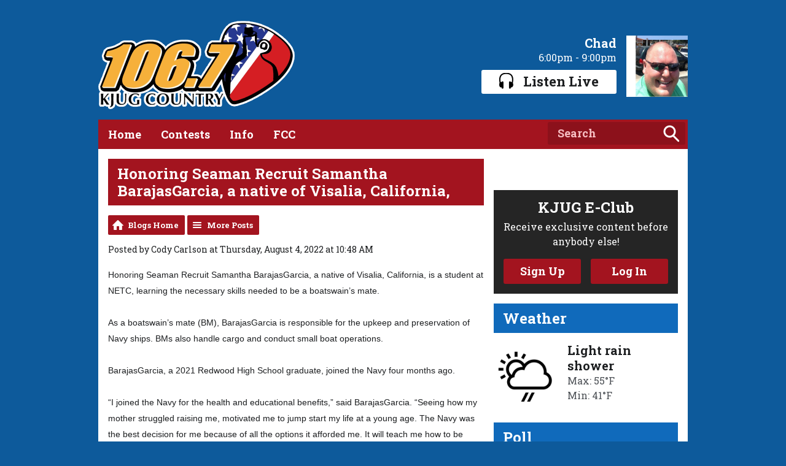

--- FILE ---
content_type: text/html; charset=UTF-8
request_url: https://www.kjug.com/on-air/blogs/kjug-mornings/post/honoring-seaman-recruit-samantha-barajasgarcia-a-native-of-visalia-california/
body_size: 6243
content:
<!DOCTYPE HTML>
<html lang="en">
<head>
    <meta http-equiv="Content-Type" content="text/html; charset=utf-8">
<title>Honoring Seaman Recruit Samantha BarajasGarcia, a native of Visalia, California, - 106.7 KJUG Country</title>
<meta name="description" content="">
<meta name="keywords" content="">
<meta name="robots" content="noodp, noydir">

<!-- Facebook -->
<meta property="og:url" content="https://www.kjug.com/on-air/blogs/kjug-mornings/post/honoring-seaman-recruit-samantha-barajasgarcia-a-native-of-visalia-california/">
<meta property="og:title" content="Honoring Seaman Recruit Samantha BarajasGarcia, a native of Visalia, California,">
<meta property="og:image:url" content="https://mmo.aiircdn.com/59/62ec060235c22.jpg">
<meta property="og:image:width" content="420">
<meta property="og:image:height" content="236">
<meta property="og:image:type" content="image/jpeg">
<meta property="og:description" content="">
<meta property="og:site_name" content="106.7 KJUG Country">
<meta property="og:type" content="article">

<!-- X.com -->
<meta name="twitter:card" content="summary">
<meta name="twitter:title" content="Honoring Seaman Recruit Samantha BarajasGarcia, a native of Visalia, California,">
<meta name="twitter:description" content="">
<meta name="twitter:image" content="https://mmo.aiircdn.com/59/62ec060235c22.jpg">
<meta name="twitter:site" content="@1067kjugcountry">


<!-- Icons -->
<link rel="icon" href="https://c.aiircdn.com/favicons/142.ico">


<!-- Common CSS -->
<link type="text/css" href="https://c.aiircdn.com/fe/css/dist/afe-f98a36ef05.min.css" rel="stylesheet" media="screen">

<!-- Common JS -->
<script src="https://code.jquery.com/jquery-1.12.2.min.js"></script>
<script src="https://c.aiircdn.com/fe/js/dist/runtime.5b7a401a6565a36fd210.js"></script>
<script src="https://c.aiircdn.com/fe/js/dist/vendor.f6700a934cd0ca45fcf8.js"></script>
<script src="https://c.aiircdn.com/fe/js/dist/afe.10a5ff067c9b70ffe138.js"></script>

<script>
gm.properties = {"site_id":"142","page_id":null,"page_path_no_tll":"\/on-air\/blogs\/kjug-mornings\/post\/honoring-seaman-recruit-samantha-barajasgarcia-a-native-of-visalia-california\/","service_id":"118"};
</script>


    <meta name="viewport" content="width=device-width, minimum-scale=1.0, initial-scale=1.0">

    <link rel="stylesheet" href="https://a.aiircdn.com/d/c/1422-g9tssuu8hchkg2.css" />

    <script src="//ajax.googleapis.com/ajax/libs/webfont/1/webfont.js"></script>

    <script src="https://a.aiircdn.com/d/j/1423-mvxqbsoj8okm5q.js"></script>

<script>
  (function(i,s,o,g,r,a,m){i['GoogleAnalyticsObject']=r;i[r]=i[r]||function(){
  (i[r].q=i[r].q||[]).push(arguments)},i[r].l=1*new Date();a=s.createElement(o),
  m=s.getElementsByTagName(o)[0];a.async=1;a.src=g;m.parentNode.insertBefore(a,m)
  })(window,document,'script','//www.google-analytics.com/analytics.js','ga');
  ga('create', 'UA-64401638-1', 'auto');
  ga('send', 'pageview');
</script>
<!-- Google Tag Manager -->
<script>(function(w,d,s,l,i){w[l]=w[l]||[];w[l].push({'gtm.start':
new Date().getTime(),event:'gtm.js'});var f=d.getElementsByTagName(s)[0],
j=d.createElement(s),dl=l!='dataLayer'?'&l='+l:'';j.async=true;j.src=
'https://www.googletagmanager.com/gtm.js?id='+i+dl;f.parentNode.insertBefore(j,f);
})(window,document,'script','dataLayer','GTM-NWZNNHG');</script>
<!-- End Google Tag Manager -->

<link rel="alternate" type="application/rss+xml" title="KJUG Mornings with Cody Carlson" href="https://www.kjug.com/on-air/blogs/kjug-mornings/rss" />
<link rel="alternate" type="application/json" title="KJUG Mornings with Cody Carlson" href="https://www.kjug.com/on-air/blogs/kjug-mornings/json" />

<style type="text/css">
.gm-blog-image { text-align:center; }
.gm-blog-image img { max-width:100%; }
</style>
</head>
<body data-controller="ads">



<div id="fb-root"></div>
<script async defer crossorigin="anonymous" 
        src="https://connect.facebook.net/en_US/sdk.js#xfbml=1&version=v13.0&autoLogAppEvents=1"
        ></script>

<!-- Google Tag Manager (noscript) -->
<noscript><iframe src="https://www.googletagmanager.com/ns.html?id=GTM-NWZNNHG"
height="0" width="0" style="display:none;visibility:hidden"></iframe></noscript>
<!-- End Google Tag Manager (noscript) -->
<div class="c-site-overlay  js-site-overlay"></div>

<div class="c-site-wrapper  js-slide-move">

    <div class="o-wrapper js-takeover-wrap">

        <div class="c-leaderboard-wrapper">
            <div class="c-ad  c-leaderboard">
                <div class="gm-adpos" 
     data-ads-target="pos" 
     data-pos-id="5777" 
     id="ad-pos-5777"
 ></div>
            </div>
        </div>

        <header class="c-page-head">

            <div class="dv-grid is-vertical-middle">
                <div class="dv-grid__item one-half sm-one-third s-one-whole">
                    <a href="/" class="c-logo"><span class="c-logo__text">106.7 KJUG Country</span></a>
                </div><!--
             --><div class="dv-grid__item one-half sm-two-thirds s-one-whole">
                    <div class="c-output">
                        <h2 class="u-access">On Air</h2>
                        <img src="https://mm.aiircdn.com/142/58fa9a87d2023.jpg" class="c-output__img s-hide" alt=""  />
                        <a href="/on-air/chad/" class="c-output__title s-hide">Chad</a>
                        <span class="c-output__meta s-hide"> 6:00pm -  9:00pm</span>

                                                    <a href="https://player.amperwave.net/956"
                               target="_blank"
                               data-popup-size="800x530"
                               class="c-listen-live">
                                <i class="c-listen-live__icon"></i>Listen Live
                            </a>
                                            </div>
                </div>
            </div>

        </header>


        <div class="c-nav-primary-wrapper js-nav-primary-wrapper">
            <div class="dv-grid">
                <div class="dv-grid__item three-quarters s-m-one-half">
                    <nav class="c-nav-primary">

                        <h2 class="hide"><a href="/">Navigation</a></h2>

                        <button class="c-nav-toggle  js-toggle-navigation">
                            <div class="c-nav-icon">
                                <i class="c-nav-toggle__line"></i><i class="c-nav-toggle__line"></i><i class="c-nav-toggle__line"></i>
                            </div>
                            <span class="hide">Toggle</span>
                            <strong class="c-nav-toggle__title">Menu</strong>
                        </button>

                        <ul class="global-nav-top"><li class="nav--home "><div><a href="/">
                    Home
                </a></div></li><li class="nav--contests "><div><a href="#">
                    Contests
                </a></div><ul><li><a href="/contests/contest-rules/">
                                General Contest Rules
                            </a></li></ul></li><li class="nav--station-info "><div><a href="#">
                    Info
                </a></div><ul><li><a href="/station-info/jobs/">
                                Jobs
                            </a></li><li><a href="/station-info/contact-us/">
                                Contact Us
                            </a></li><li><a href="http://www.momentumbroadcasting.com" target="_blank">
                                Momentum Broadcasting
                            </a></li><li><a href="/station-info/weather/">
                                Weather
                            </a></li><li><a href="/station-info/privacy-policy/">
                                Privacy Policy
                            </a></li></ul></li><li class="nav--fcc1 "><div><a href="#">
                    FCC
                </a></div><ul><li><a href="/fcc1/kjug-fcc-reports/">
                                KJUG FCC REPORTS
                            </a></li><li><a href="/fcc1/eeo-annual-report/">
                                EEO Annual Report
                            </a></li></ul></li></ul>
                    </nav>
                </div><!--
                --><div class="dv-grid__item one-quarter s-m-one-half">
                    <form class="c-search-box" action="/searchresults/" method="get">
                        <label class="u-access" for="search">Search</label>
                        <input class="c-search-box__input  js-search__input" type="text" name="q" placeholder="Search" id="search">
                        <button class="c-search__icon" type="submit">Search</button>
                    </form>
                </div>
            </div>
        </div>

        <div class="c-nav-overspill  js-top-nav  js-slide-move">
            <ul></ul>
        </div>


        <main class="c-page-main">


            <div class="dv-grid">
                <div class="dv-grid__item dv-grid__item--flex-300">
                    <h2 class="o-headline">Honoring Seaman Recruit Samantha BarajasGarcia, a native of Visalia, California,</h2>

                    <div class="s-page">
                        <div class="gm-blog-postpage">

    <ul class="gm-actions">
        <li>
            <a href="../../../" class="icon icon-home">Blogs Home</a>
        </li>
        <li>
            <a href="../../" class="icon icon-list">More Posts</a>
        </li>
    </ul>

    
    
    <p class="gm-blog-author-date">
        Posted by Cody Carlson at Thursday, August 4, 2022 at 10:48 AM
    </p>


<div class="gm-blog-content">
    <p><span style="font-size:11pt"><span style="font-family:Calibri,sans-serif"><span style="font-size:10.5pt"><span style="font-family:&quot;Helvetica&quot;,sans-serif">Honoring Seaman Recruit Samantha BarajasGarcia, a native of Visalia, California, is a student at NETC, learning the necessary skills needed to be a boatswain&rsquo;s mate.<br />
<br />
As a boatswain&rsquo;s mate (BM), BarajasGarcia is responsible for the upkeep and preservation of Navy ships. BMs also handle cargo and conduct small boat operations.<br />
<br />
BarajasGarcia, a 2021 Redwood High School graduate, joined the Navy four months ago.<br />
<br />
&ldquo;I joined the Navy for the health and educational benefits,&rdquo; said BarajasGarcia. &ldquo;Seeing how my mother struggled raising me, motivated me to jump start my life at a young age. The Navy was the best decision for me because of all the options it afforded me. It will teach me how to be independent and set me up for success both professionally and personally.&rdquo;</span></span></span></span></p>

<p><font face="Arial, sans-serif"><span style="font-size: 13.3333px;">Thank you for your service</span></font></p>
</div>


    <p class="gm-blog-image">
        <img src="https://mmo.aiircdn.com/59/62ec060235c22.jpg" alt="" />
    </p>
    


<div class="aiir-share">
    <h2 class="aiir-share__header">Share</h2>
    <ul class="aiir-share__list">
        <li class="aiir-share__item">
            <a href="https://www.facebook.com/sharer/sharer.php?u=https%3A%2F%2Fwww.kjug.com%2Fon-air%2Fblogs%2Fkjug-mornings%2Fpost%2Fhonoring-seaman-recruit-samantha-barajasgarcia-a-native-of-visalia-california%2F" 
               class="aiir-share__link aiir-share__link--facebook" 
               data-controller="popup"
               data-action="click->popup#open"
               data-popup-size-param="550x500"
               target="_blank">
                <span class="access">Share on Facebook</span>
                <svg class="aiir-share__icon" viewBox="0 0 24 24" xmlns="http://www.w3.org/2000/svg" fill-rule="evenodd" clip-rule="evenodd" stroke-linejoin="round"><path d="M23.9981 11.9991C23.9981 5.37216 18.626 0 11.9991 0C5.37216 0 0 5.37216 0 11.9991C0 17.9882 4.38789 22.9522 10.1242 23.8524V15.4676H7.07758V11.9991H10.1242V9.35553C10.1242 6.34826 11.9156 4.68714 14.6564 4.68714C15.9692 4.68714 17.3424 4.92149 17.3424 4.92149V7.87439H15.8294C14.3388 7.87439 13.8739 8.79933 13.8739 9.74824V11.9991H17.2018L16.6698 15.4676H13.8739V23.8524C19.6103 22.9522 23.9981 17.9882 23.9981 11.9991Z"></path></svg>
            </a>
        </li>
        <li class="aiir-share__item aiir-share__item--mobile-only">
            <a href="fb-messenger://share?link=https%3A%2F%2Fwww.kjug.com%2Fon-air%2Fblogs%2Fkjug-mornings%2Fpost%2Fhonoring-seaman-recruit-samantha-barajasgarcia-a-native-of-visalia-california%2F" 
               class="aiir-share__link aiir-share__link--messenger">
                <span class="access">Share on Messenger</span>
                <svg class="aiir-share__icon" viewBox="0 0 16 16" xmlns="http://www.w3.org/2000/svg" fill-rule="evenodd" clip-rule="evenodd" stroke-linejoin="round" stroke-miterlimit="1.414"><path d="M8 0C3.582 0 0 3.316 0 7.407c0 2.332 1.163 4.41 2.98 5.77V16l2.725-1.495c.727.2 1.497.31 2.295.31 4.418 0 8-3.317 8-7.408C16 3.317 12.418 0 8 0zm.795 9.975L6.758 7.802 2.783 9.975l4.372-4.642 2.087 2.173 3.926-2.173-4.373 4.642z" fill-rule="nonzero"></path></svg>
            </a>
        </li>
        <li class="aiir-share__item aiir-share__item--desktop-only">
            <a href="http://www.facebook.com/dialog/send?&app_id=1850503301852189&link=https%3A%2F%2Fwww.kjug.com%2Fon-air%2Fblogs%2Fkjug-mornings%2Fpost%2Fhonoring-seaman-recruit-samantha-barajasgarcia-a-native-of-visalia-california%2F&redirect_uri=https%3A%2F%2Fwww.kjug.com%2Fon-air%2Fblogs%2Fkjug-mornings%2Fpost%2Fhonoring-seaman-recruit-samantha-barajasgarcia-a-native-of-visalia-california%2F&display=popup" 
               class="aiir-share__link aiir-share__link--messenger" 
               data-controller="popup"
               data-action="click->popup#open"
               data-popup-size-param="645x580"
               target="_blank">
                <span class="access">Share on Messenger</span>
                <svg class="aiir-share__icon" viewBox="0 0 16 16" xmlns="http://www.w3.org/2000/svg" fill-rule="evenodd" clip-rule="evenodd" stroke-linejoin="round" stroke-miterlimit="1.414"><path d="M8 0C3.582 0 0 3.316 0 7.407c0 2.332 1.163 4.41 2.98 5.77V16l2.725-1.495c.727.2 1.497.31 2.295.31 4.418 0 8-3.317 8-7.408C16 3.317 12.418 0 8 0zm.795 9.975L6.758 7.802 2.783 9.975l4.372-4.642 2.087 2.173 3.926-2.173-4.373 4.642z" fill-rule="nonzero"></path></svg>
            </a>
        </li>
        <li class="aiir-share__item">
            <a href="https://twitter.com/intent/tweet?url=https%3A%2F%2Fwww.kjug.com%2Fon-air%2Fblogs%2Fkjug-mornings%2Fpost%2Fhonoring-seaman-recruit-samantha-barajasgarcia-a-native-of-visalia-california%2F&text=Honoring+Seaman+Recruit+Samantha+BarajasGarcia%2C+a+native+of+Visalia%2C+California%2C" 
            class="aiir-share__link aiir-share__link--twitter" 
            data-controller="popup"
            data-action="click->popup#open"
            data-popup-size-param="550x400"
            target="_blank">
                <span class="access">Share on X</span>
                <svg class="aiir-share__icon" role="img" viewBox="0 0 24 24" xmlns="http://www.w3.org/2000/svg"><path d="M18.901 1.153h3.68l-8.04 9.19L24 22.846h-7.406l-5.8-7.584-6.638 7.584H.474l8.6-9.83L0 1.154h7.594l5.243 6.932ZM17.61 20.644h2.039L6.486 3.24H4.298Z"/></svg>
            </a>
        </li>
         <li class="aiir-share__item">
            <a href="https://wa.me/?text=https%3A%2F%2Fwww.kjug.com%2Fon-air%2Fblogs%2Fkjug-mornings%2Fpost%2Fhonoring-seaman-recruit-samantha-barajasgarcia-a-native-of-visalia-california%2F" 
               class="aiir-share__link aiir-share__link--whatsapp" 
               data-action="share/whatsapp/share">
                <span class="access">Share on Whatsapp</span>
                <svg class="aiir-share__icon" viewBox="0 0 16 16" xmlns="http://www.w3.org/2000/svg" fill-rule="evenodd" clip-rule="evenodd" stroke-linejoin="round" stroke-miterlimit="1.414"><path d="M11.665 9.588c-.2-.1-1.177-.578-1.36-.644-.182-.067-.315-.1-.448.1-.132.197-.514.643-.63.775-.116.13-.232.14-.43.05-.2-.1-.842-.31-1.602-.99-.592-.53-.99-1.18-1.107-1.38-.116-.2-.013-.31.087-.41.09-.09.2-.23.3-.35.098-.12.13-.2.198-.33.066-.14.033-.25-.017-.35-.05-.1-.448-1.08-.614-1.47-.16-.39-.325-.34-.448-.34-.115-.01-.248-.01-.38-.01-.134 0-.35.05-.532.24-.182.2-.696.68-.696 1.65s.713 1.91.812 2.05c.1.13 1.404 2.13 3.4 2.99.476.2.846.32 1.136.42.476.15.91.13 1.253.08.383-.06 1.178-.48 1.344-.95.17-.47.17-.86.12-.95-.05-.09-.18-.14-.38-.23M8.04 14.5h-.01c-1.18 0-2.35-.32-3.37-.92l-.24-.143-2.5.65.67-2.43-.16-.25c-.66-1.05-1.01-2.26-1.01-3.506 0-3.63 2.97-6.59 6.628-6.59 1.77 0 3.43.69 4.68 1.94 1.25 1.24 1.94 2.9 1.94 4.66-.003 3.63-2.973 6.59-6.623 6.59M13.68 2.3C12.16.83 10.16 0 8.03 0 3.642 0 .07 3.556.067 7.928c0 1.397.366 2.76 1.063 3.964L0 16l4.223-1.102c1.164.63 2.474.964 3.807.965h.004c4.39 0 7.964-3.557 7.966-7.93 0-2.117-.827-4.11-2.33-5.608"></path></svg>
            </a>
        </li>
    </ul>
</div>


</div>

                    </div>
                </div><!--
             --><div class="dv-grid__item dv-grid__item--fix-300">
                    <div class="c-ad c-mpu"><div class="gm-adpos" 
     data-ads-target="pos" 
     data-pos-id="5776" 
     id="ad-pos-5776"
 ></div></div>
                    <div class="o-content-block s-m-hide  tb-facebook-page">
    <div style="overflow:hidden;" class="tb-facebook-page__container">
	<div class="fb-page" data-href="https://www.facebook.com/1067KJUGCountry" data-width="500" data-small-header="false" data-adapt-container-width="true" data-hide-cover="false"   data-tabs="timeline" data-show-posts="true"></div>
    </div>
</div><div class="c-vip u-mb">
    <div class="dv-grid is-vertical-middle">
        <div class="dv-grid__item one-whole sm-one-whole  s-one-whole">
            <h2 class="c-vip__title">KJUG E-Club</h2>
            <p class="c-vip__text u-mb">Receive exclusive content before anybody else!</p>
        </div><!--
                     --><div class="dv-grid__item one-whole sm-one-whole s-one-whole">
        <div class="dv-grid">
            <div class="dv-grid__item one-half">
                <a class="c-btn c-btn--primary-fill one-whole" href="/club/signup">Sign Up</a>
            </div><!--
                             --><div class="dv-grid__item one-half">
            <a class="c-btn c-btn--primary-fill one-whole" href="/club/login">Log In</a>
            </div>
        </div>
        </div>
    </div>
</div>

<div class="dv-grid">
    <div class="dv-grid__item one-whole m-one-half">
        <div class="o-content-block">
            <h2 class="o-headline o-headline--secondary"><a href="/station-info/weather/" class="o-headline__main">Weather</a></h2>
            <a href="/station-info/weather/" class="o-media  c-story">
                <div class="o-media__img  c-story__img"><img src="https://i.aiircdn.com/weather/black/10.png" alt=""></div>
                <div class="o-media__body">
                    <strong class="c-story__title">Light rain shower</strong>
                    <p class="c-story__description">
                        Max: 55&deg;F<br>Min: 41&deg;F
                    </p>
                </div>
            </a>
        </div>
    </div><!--
--><div class="dv-grid__item one-whole m-one-half">
    <div class="o-content-block">
        <h2 class="o-headline o-headline--secondary">Poll</h2>
        <div class="c-poll">
            <div class="aiir-poll" 
                     data-controller="poll"
                     data-poll-org-level-id-value="}
        </div>
    </div>
    </div>
</div><div class="dv-grid">
    <div class="dv-grid"></div>" target="_blank" class="c-social c-social--facebook" title="Facebook"><i class="c-social__icon"></i></a>
    </div><!--
                     --><div class="dv-grid__item one-half u-mb">
    <a href="http://www.twitter.com/1067kjugcountry" target="_blank" class="c-social c-social--twitter" title="Twitter"><i class="c-social__icon"></i></a>
    </div><!--
                     --><div class="dv-grid__item one-half u-mb">
    <a href="http://instagram.com/1067kjugcountry" target="_blank" class="c-social c-social--instagram" title="Instagram"><i class="c-social__icon"></i></a>
    </div><!--
                     --><div class="dv-grid__item one-half u-mb">
    <a href="https://www.flickr.com/photos/1067kjugcountry" target="_blank" class="c-social c-social--flickr" title="Flickr"><i class="c-social__icon"></i></a>
    </div>
</div>
                </div>
            </div>

            <div class="c-ad  c-bottom-ad"><div class="gm-adpos" 
     data-ads-target="pos" 
     data-pos-id="5778" 
     id="ad-pos-5778"
 ></div></div>
        </main>

        <footer class="c-page-footer">
            <div class="dv-grid">
                <div class="dv-grid__item one-quarter m-one-half s-one-whole">
                    <h3>Favorites</h3>
                                            <ul class="o-list u-mb--large"><li class="o-list__item"><a href="/" class="c-page-footer__link" >Home</a></li><li class="o-list__item"><a href="https://www.kjug.com/station-info/concerts/" class="c-page-footer__link" target="_blank">Concerts</a></li><li class="o-list__item"><a href="/around-town/photos" class="c-page-footer__link" >Photos</a></li></ul>
                                    </div><!--
	 --><div class="dv-grid__item one-quarter m-one-half s-one-whole">
                    <h3>Terms</h3>
                                            <ul class="o-list u-mb--large"><li class="o-list__item"><a href="/sections/landing-pages/contest-rules/" class="c-page-footer__link" >Contest Rules</a></li></ul>
                                    </div><!--
	 --><div class="dv-grid__item one-quarter m-one-half s-one-whole">
                    <h3>Connect</h3>
                                            <ul class="o-list u-mb--large"><li class="o-list__item"><a href="/club/" class="c-page-footer__link" >E-Club</a></li><li class="o-list__item"><a href="http://momentumbroadcasting.com/" class="c-page-footer__link" target="_blank">Advertise With Us</a></li></ul>
                                    </div><!--
	 --><div class="dv-grid__item one-quarter m-one-half s-one-whole">
                    <h3>Just for Fun</h3>
                    <ul class="o-list u-mb--large">
                        <li class="o-list__item"><a href="https://www.facebook.com/1067KJUGCountry" class="c-page-footer__link" target="_blank">Facebook</a></li>
                        <li class="o-list__item"><a href="http://www.twitter.com/1067kjugcountry" class="c-page-footer__link" target="_blank">Twitter</a></li>
                        <li class="o-list__item"><a href="http://instagram.com/1067kjugcountry" class="c-page-footer__link" target="_blank">Instagram</a></li>
                    </ul>
                </div><!--
     --><div class="dv-grid__item one-whole u-text-centered">
                    <p class="c-footer-copyright">&copy; 2026 Momentum Broadcasting & <a class="c-page-footer__link" href="http://aiir.com" title="Aiir - Website CMS for Radio Stations" target="_blank">Aiir</a></p>
                </div>
            </div>
        </footer>

    </div>

</div>

<a href="/_hp/" rel="nofollow" style="display: none" aria-hidden="true">On Air</a>
</body>

--- FILE ---
content_type: text/css
request_url: https://a.aiircdn.com/d/c/1422-g9tssuu8hchkg2.css
body_size: 7044
content:
/*! normalize.css v3.0.2 | MIT License | git.io/normalize */html{font-family:sans-serif;-ms-text-size-adjust:100%;-webkit-text-size-adjust:100%}body{margin:0}article,aside,details,figcaption,figure,footer,header,hgroup,main,menu,nav,section,summary{display:block}audio,canvas,progress,video{display:inline-block;vertical-align:baseline}audio:not([controls]){display:none;height:0}[hidden],template{display:none}a{background-color:transparent}a:active,a:hover{outline:0}abbr[title]{border-bottom:1px dotted}b,strong{font-weight:bold}dfn{font-style:italic}h1{font-size:2em;margin:0.67em 0}mark{background:#ff0;color:#000}small{font-size:80%}sub,sup{font-size:75%;line-height:0;position:relative;vertical-align:baseline}sup{top:-0.5em}sub{bottom:-0.25em}img{border:0}svg:not(:root){overflow:hidden}figure{margin:1em 40px}hr{-moz-box-sizing:content-box;box-sizing:content-box;height:0}pre{overflow:auto}code,kbd,pre,samp{font-family:monospace, monospace;font-size:1em}button,input,optgroup,select,textarea{color:inherit;font:inherit;margin:0}button{overflow:visible}button,select{text-transform:none}button,html input[type="button"],input[type="reset"],input[type="submit"]{-webkit-appearance:button;cursor:pointer}button[disabled],html input[disabled]{cursor:default}button::-moz-focus-inner,input::-moz-focus-inner{border:0;padding:0}input{line-height:normal}input[type="checkbox"],input[type="radio"]{box-sizing:border-box;padding:0}input[type="number"]::-webkit-inner-spin-button,input[type="number"]::-webkit-outer-spin-button{height:auto}input[type="search"]{-webkit-appearance:textfield;-moz-box-sizing:content-box;-webkit-box-sizing:content-box;box-sizing:content-box}input[type="search"]::-webkit-search-cancel-button,input[type="search"]::-webkit-search-decoration{-webkit-appearance:none}fieldset{border:1px solid #c0c0c0;margin:0 2px;padding:0.35em 0.625em 0.75em}legend{border:0;padding:0}textarea{overflow:auto}optgroup{font-weight:bold}table{border-collapse:collapse;border-spacing:0}td,th{padding:0}html{-webkit-box-sizing:border-box;-moz-box-sizing:border-box;box-sizing:border-box}*,*:before,*:after{-webkit-box-sizing:inherit;-moz-box-sizing:inherit;box-sizing:inherit}body,h1,h2,h3,h4,h5,h6,p,blockquote,pre,dl,dd,ol,ul,form,fieldset,legend,figure,table,th,td,caption,hr{margin:0;padding:0}h1,h2,h3,h4,h5,h6,ul,ol,dl,blockquote,p,address,hr,table,fieldset,figure,pre{margin-bottom:1rem}ul,ol,dd{margin-left:1rem}body{--aiir-fw-actions-bg: #A3141F;--aiir-fw-actions-color: #fff;--aiir-fw-actions-hover-bg: #ba1723;--aiir-fw-actions-hover-color: #fff;--aiir-fw-sec-button-bg: #A3141F;--aiir-fw-sec-button-color: #fff;--aiir-fw-sec-button-hover-bg: #ba1723;--aiir-fw-sec-button-hover-color: #fff;--aiir-fw-sec-button-font-size: 0.875rem;--aiir-fw-sec-title-font-size: 1rem;--aiir-fw-sec-title-color: #8c111b}html{font-size:1em}html,body{line-height:1.5;background-color:#0d5a9b;background-image:url(" ");background-position:top center;background-repeat:no-repeat;color:#1d1f21;font-family:"Roboto Slab", Helvetica, Arial, sans-serif;-webkit-font-smoothing:antialiased;-moz-osx-font-smoothing:grayscale}@media only screen and (max-width:728px){html,body{background-size:100%}}h1{font-size:32px;font-size:2rem;line-height:1.5}h2{font-size:24px;font-size:1.5rem;line-height:1}h3{font-size:22px;font-size:1.375rem;line-height:1.0909090909}h4{font-size:20px;font-size:1.25rem;line-height:1.2}h5{font-size:18px;font-size:1.125rem;line-height:1.3333333333}h6{font-size:16px;font-size:1rem;line-height:1.5}h1,h2,h3,h4,h5,h6{font-weight:bold;line-height:1.2}a{color:#A3141F;text-decoration:none}.no-touch a:hover,.no-touch a:focus{text-decoration:underline}img{max-width:100%;font-style:italic;vertical-align:middle}.o-wrapper{max-width:960px;margin-right:auto;margin-left:auto}.o-wrapper:after{content:"";display:table;clear:both}.ie-8 .o-wrapper{width:960px}.is-vertical-middle .dv-grid__item{vertical-align:middle}.is-centered-content{text-align:center}.height-half{height:50%;box-sizing:border-box}.dv-grid{list-style:none;margin:0;padding:0;margin-left:-16px}.dv-grid__item{display:inline-block;vertical-align:top;-webkit-box-sizing:border-box;-moz-box-sizing:border-box;box-sizing:border-box;padding-left:16px}.dv-grid--small{margin-left:-8px}.dv-grid--small .dv-grid__item{padding-left:8px}@media only screen and (max-width:480px){.s-dv-grid--small{margin-left:-8px}.s-dv-grid--small .dv-grid__item{padding-left:8px}}.dv-grid__item--flex-728{width:100%;padding-right:744px}.dv-grid__item--flex-300{width:100%;padding-right:316px}.dv-grid__item--flex-250{width:100%;padding-right:266px}.dv-grid__item--flex-200{width:100%;padding-right:236px}.dv-grid__item--flex-160{width:100%;padding-right:196px}.dv-grid__item--flex-120{width:100%;padding-right:136px}.dv-grid__item--fix-728{width:744px;margin-left:-744px}.dv-grid__item--fix-300{width:316px;margin-left:-316px}.dv-grid__item--fix-250{width:266px;margin-left:-266px}.dv-grid__item--fix-200{width:216px;margin-left:-216px}.dv-grid__item--fix-160{width:176px;margin-left:-176px}.dv-grid__item--fix-120{width:136px;margin-left:-136px}@media only screen and (max-width:979px){.dv-grid__item--flex-728{width:100%;padding-right:0}.dv-grid__item--fix-728{width:100%;margin-left:0}}@media only screen and (max-width:799px){.dv-grid__item--flex-300{padding-right:0}.dv-grid__item--fix-300{width:100%;margin-left:0}.dv-grid__item--flex-250{padding-right:0}.dv-grid__item--fix-250{width:100%;margin-left:0}.dv-grid__item--flex-200{padding-right:0}.dv-grid__item--fix-200{width:100%;margin-left:0}}@media only screen and (max-width:699px){.dv-grid__item--flex-160{padding-right:0}.dv-grid__item--fix-160{width:100%;margin-left:0}.dv-grid__item--flex-120{padding-right:0}.dv-grid__item--fix-120{width:100%;margin-left:0}}.hide{display:none !important}.one-whole{width:100%}.one-half,.two-quarters,.three-sixths,.four-eighths,.five-tenths,.six-twelfths{width:50%}.one-third,.two-sixths,.four-twelfths{width:33.333%}.two-thirds,.four-sixths,.eight-twelfths{width:66.666%}.one-quarter,.two-eighths,.three-twelfths{width:25%}.three-quarters,.six-eighths,.nine-twelfths{width:75%}.one-fifth,.two-tenths{width:20%}.two-fifths,.four-tenths{width:40%}.three-fifths,.six-tenths{width:60%}.four-fifths,.eight-tenths{width:80%}.one-sixth,.two-twelfths{width:16.666%}.five-sixths,.ten-twelfths{width:83.333%}.one-eighth{width:12.5%}.three-eighths{width:37.5%}.five-eighths{width:62.5%}.seven-eighths{width:87.5%}.one-tenth{width:10%}.three-tenths{width:30%}.seven-tenths{width:70%}.nine-tenths{width:90%}.one-twelfth{width:8.333%}.five-twelfths{width:41.666%}.seven-twelfths{width:58.333%}.eleven-twelfths{width:91.666%}@media only screen and (max-width:480px){.c-search-box__input::placeholder{}.s-one-whole{width:100%}.s-one-half,.s-two-quarters,.s-three-sixths,.s-four-eighths,.s-five-tenths,.s-six-twelfths{width:50%}.s-one-third,.s-two-sixths,.s-four-twelfths{width:33.333%}.s-two-thirds,.s-four-sixths,.s-eight-twelfths{width:66.666%}.s-one-quarter,.s-two-eighths,.s-three-twelfths{width:25%}.s-three-quarters,.s-six-eighths,.s-nine-twelfths{width:75%}.s-one-fifth,.s-two-tenths{width:20%}.s-two-fifths,.s-four-tenths{width:40%}.s-three-fifths,.s-six-tenths{width:60%}.s-four-fifths,.s-eight-tenths{width:80%}.s-one-sixth,.s-two-twelfths{width:16.666%}.s-five-sixths,.s-ten-twelfths{width:83.333%}.s-one-eighth{width:12.5%}.s-three-eighths{width:37.5%}.s-five-eighths{width:62.5%}.s-seven-eighths{width:87.5%}.s-one-tenth{width:10%}.s-three-tenths{width:30%}.s-seven-tenths{width:70%}.s-nine-tenths{width:90%}.s-one-twelfth{width:8.333%}.s-five-twelfths{width:41.666%}.s-seven-twelfths{width:58.333%}.s-eleven-twelfths{width:91.666%}.s-hide{display:none !important}.s-show{display:block !important}}@media only screen and (min-width:481px) and (max-width:799px){.c-search-box__input::placeholder{}.m-one-whole{width:100%}.m-one-half,.m-two-quarters,.m-three-sixths,.m-four-eighths,.m-five-tenths,.m-six-twelfths{width:50%}.m-one-third,.m-two-sixths,.m-four-twelfths{width:33.333%}.m-two-thirds,.m-four-sixths,.m-eight-twelfths{width:66.666%}.m-one-quarter,.m-two-eighths,.m-three-twelfths{width:25%}.m-three-quarters,.m-six-eighths,.m-nine-twelfths{width:75%}.m-one-fifth,.m-two-tenths{width:20%}.m-two-fifths,.m-four-tenths{width:40%}.m-three-fifths,.m-six-tenths{width:60%}.m-four-fifths,.m-eight-tenths{width:80%}.m-one-sixth,.m-two-twelfths{width:16.666%}.m-five-sixths,.m-ten-twelfths{width:83.333%}.m-one-eighth{width:12.5%}.m-three-eighths{width:37.5%}.m-five-eighths{width:62.5%}.m-seven-eighths{width:87.5%}.m-one-tenth{width:10%}.m-three-tenths{width:30%}.m-seven-tenths{width:70%}.m-nine-tenths{width:90%}.m-one-twelfth{width:8.333%}.m-five-twelfths{width:41.666%}.m-seven-twelfths{width:58.333%}.m-eleven-twelfths{width:91.666%}.m-show{display:block !important}.m-hide{display:none !important}}@media only screen and (min-width:481px) and (max-width:659px){.c-search-box__input::placeholder{}.sm-one-whole{width:100%}.sm-one-half,.sm-two-quarters,.sm-three-sixths,.sm-four-eighths,.sm-five-tenths,.sm-six-twelfths{width:50%}.sm-one-third,.sm-two-sixths,.sm-four-twelfths{width:33.333%}.sm-two-thirds,.sm-four-sixths,.sm-eight-twelfths{width:66.666%}.sm-one-quarter,.sm-two-eighths,.sm-three-twelfths{width:25%}.sm-three-quarters,.sm-six-eighths,.sm-nine-twelfths{width:75%}.sm-one-fifth,.sm-two-tenths{width:20%}.sm-two-fifths,.sm-four-tenths{width:40%}.sm-three-fifths,.sm-six-tenths{width:60%}.sm-four-fifths,.sm-eight-tenths{width:80%}.sm-one-sixth,.sm-two-twelfths{width:16.666%}.sm-five-sixths,.sm-ten-twelfths{width:83.333%}.sm-one-eighth{width:12.5%}.sm-three-eighths{width:37.5%}.sm-five-eighths{width:62.5%}.sm-seven-eighths{width:87.5%}.sm-one-tenth{width:10%}.sm-three-tenths{width:30%}.sm-seven-tenths{width:70%}.sm-nine-tenths{width:90%}.sm-one-twelfth{width:8.333%}.sm-five-twelfths{width:41.666%}.sm-seven-twelfths{width:58.333%}.sm-eleven-twelfths{width:91.666%}.sm-show{display:block !important}.sm-hide{display:none !important}}@media only screen and (max-width:799px){.c-search-box__input::placeholder{}.s-m-one-whole{width:100%}.s-m-one-half,.s-m-two-quarters,.s-m-three-sixths,.s-m-four-eighths,.s-m-five-tenths,.s-m-six-twelfths{width:50%}.s-m-one-third,.s-m-two-sixths,.s-m-four-twelfths{width:33.333%}.s-m-two-thirds,.s-m-four-sixths,.s-m-eight-twelfths{width:66.666%}.s-m-one-quarter,.s-m-two-eighths,.s-m-three-twelfths{width:25%}.s-m-three-quarters,.s-m-six-eighths,.s-m-nine-twelfths{width:75%}.s-m-one-fifth,.s-m-two-tenths{width:20%}.s-m-two-fifths,.s-m-four-tenths{width:40%}.s-m-three-fifths,.s-m-six-tenths{width:60%}.s-m-four-fifths,.s-m-eight-tenths{width:80%}.s-m-one-sixth,.s-m-two-twelfths{width:16.666%}.s-m-five-sixths,.s-m-ten-twelfths{width:83.333%}.s-m-one-eighth{width:12.5%}.s-m-three-eighths{width:37.5%}.s-m-five-eighths{width:62.5%}.s-m-seven-eighths{width:87.5%}.s-m-one-tenth{width:10%}.s-m-three-tenths{width:30%}.s-m-seven-tenths{width:70%}.s-m-nine-tenths{width:90%}.s-m-one-twelfth{width:8.333%}.s-m-five-twelfths{width:41.666%}.s-m-seven-twelfths{width:58.333%}.s-m-eleven-twelfths{width:91.666%}.s-m-show{display:block !important}.s-m-hide{display:none !important}}@media only screen and (min-width:800px){.c-search-box__input::placeholder{}.l-one-whole{width:100%}.l-one-half,.l-two-quarters,.l-three-sixths,.l-four-eighths,.l-five-tenths,.l-six-twelfths{width:50%}.l-one-third,.l-two-sixths,.l-four-twelfths{width:33.333%}.l-two-thirds,.l-four-sixths,.l-eight-twelfths{width:66.666%}.l-one-quarter,.l-two-eighths,.l-three-twelfths{width:25%}.l-three-quarters,.l-six-eighths,.l-nine-twelfths{width:75%}.l-one-fifth,.l-two-tenths{width:20%}.l-two-fifths,.l-four-tenths{width:40%}.l-three-fifths,.l-six-tenths{width:60%}.l-four-fifths,.l-eight-tenths{width:80%}.l-one-sixth,.l-two-twelfths{width:16.666%}.l-five-sixths,.l-ten-twelfths{width:83.333%}.l-one-eighth{width:12.5%}.l-three-eighths{width:37.5%}.l-five-eighths{width:62.5%}.l-seven-eighths{width:87.5%}.l-one-tenth{width:10%}.l-three-tenths{width:30%}.l-seven-tenths{width:70%}.l-nine-tenths{width:90%}.l-one-twelfth{width:8.333%}.l-five-twelfths{width:41.666%}.l-seven-twelfths{width:58.333%}.l-eleven-twelfths{width:91.666%}.l-show{display:block !important}.l-hide{display:none !important}}@media only screen and (min-width:980px){.c-search-box__input::placeholder{}.xl-one-whole{width:100%}.xl-one-half,.xl-two-quarters,.xl-three-sixths,.xl-four-eighths,.xl-five-tenths,.xl-six-twelfths{width:50%}.xl-one-third,.xl-two-sixths,.xl-four-twelfths{width:33.333%}.xl-two-thirds,.xl-four-sixths,.xl-eight-twelfths{width:66.666%}.xl-one-quarter,.xl-two-eighths,.xl-three-twelfths{width:25%}.xl-three-quarters,.xl-six-eighths,.xl-nine-twelfths{width:75%}.xl-one-fifth,.xl-two-tenths{width:20%}.xl-two-fifths,.xl-four-tenths{width:40%}.xl-three-fifths,.xl-six-tenths{width:60%}.xl-four-fifths,.xl-eight-tenths{width:80%}.xl-one-sixth,.xl-two-twelfths{width:16.666%}.xl-five-sixths,.xl-ten-twelfths{width:83.333%}.xl-one-eighth{width:12.5%}.xl-three-eighths{width:37.5%}.xl-five-eighths{width:62.5%}.xl-seven-eighths{width:87.5%}.xl-one-tenth{width:10%}.xl-three-tenths{width:30%}.xl-seven-tenths{width:70%}.xl-nine-tenths{width:90%}.xl-one-twelfth{width:8.333%}.xl-five-twelfths{width:41.666%}.xl-seven-twelfths{width:58.333%}.xl-eleven-twelfths{width:91.666%}.xl-show{display:block !important}.xl-hide{display:none !important}}.o-headline{margin-bottom:1rem;color:#fff;background-color:#A3141F;padding:10px 15px}.o-headline--secondary{font-weight:bold;background-color:#106abb}.o-headline__main,.o-headline__sub{margin-bottom:0;line-height:1;color:inherit}.o-content-block{margin-bottom:1rem}.o-media{display:table;width:100%}.no-touch .o-media:hover,.no-touch .o-media:focus{text-decoration:none}.no-touch .o-media:hover .c-panel__headline,.no-touch .o-media:focus .c-panel__headline{color:#4f5358;text-decoration:underline}.o-media__img,.o-media__body{display:table-cell;vertical-align:top}.o-media--middle>.o-media__img,.o-media--middle>.o-media__body{vertical-align:middle}.o-media__img{padding-right:1rem}.o-media__img img{max-width:none}.o-media__body{width:100%}.o-list-inline{margin:0;padding:0;list-style:none}.o-list-inline__item{display:inline-block}.o-list{margin-left:0;list-style:none}.o-list__item{margin-bottom:0.5rem}@media only screen and (max-width:980px){.c-page-head{padding:0 1rem}}@media only screen and (max-width:728px){.c-page-head{background-image:" ";background-size:cover;background-position:top center}}.c-page-main{padding:1rem;background-color:#fff}@media only screen and (max-width:480px){.c-page-main{padding:1rem 0.5rem}}.c-page-headline{color:#A3141F}.c-page-main--sm-full{padding-bottom:0}@media only screen and (max-width:480px){.c-page-main--sm-full{padding:0}}.c-page-footer{padding:2rem 1rem;background:#106abb;color:#fff;font-size:18px;text-align:center;background:#A3141F}.c-page-footer__link{color:inherit}.c-ad{overflow:hidden;max-width:100%}.c-ad img{width:100%;height:auto}.c-leaderboard-wrapper{padding-top:1rem}@media only screen and (max-width:728px){.c-leaderboard-wrapper{padding:0}}.c-leaderboard{max-width:728px;max-height:90px;overflow:hidden;margin-left:auto;margin-right:auto}.c-mpu{width:300px;max-height:250px;margin-left:auto;margin-right:auto;margin-bottom:1rem}.c-mpu:empty{margin-bottom:0}.c-skyscraper{float:left;width:120px}.c-bottom-ad{width:900px;margin-left:auto;margin-right:auto;margin-top:1rem;margin-bottom:1rem}.c-bottom-ad:empty{margin-top:0;margin-bottom:0}.c-logo{width:100%;max-width:200px;display:block;vertical-align:middle;position:relative;background-position:center;background-repeat:no-repeat;background-size:contain;background-image:url("https://a.aiircdn.com/momentum/2016/kjug-logo@2x.png");margin:1rem 0}.c-logo::before{padding-top:45.9375%;content:"";display:block}.c-logo__text{display:none}.c-logo{max-width:320px}@media only screen and (max-width:480px){.c-logo{margin-left:auto;margin-right:auto;max-width:140px}}.c-vip{color:#fff;text-align:center;padding:1rem;margin-bottom:1rem;background-color:#252525}.c-vip__title{font-size:24px;font-size:1.5rem;line-height:1;margin-bottom:0.5rem;font-weight:700}@media only screen and (max-width:659px){.c-vip__title{font-size:18px;font-size:1.125rem;line-height:1.3333333333}}.c-vip__text{font-size:16px;font-size:1rem;line-height:1.5;margin-bottom:0}@media only screen and (max-width:659px){.c-vip__text{font-size:14px;font-size:0.875rem;line-height:1.2}}.c-listen-live{display:inline-block;background:#fff;color:#1d1f21;text-align:center;text-decoration:none;border-radius:3px;padding:0.4rem;width:100%;max-width:220px;font-weight:bold;font-size:22px;font-size:1.375rem;line-height:1.0909090909;-webkit-transition:background 0.2s;-moz-transition:background 0.2s;-ms-transition:background 0.2s;-o-transition:background 0.2s;transition:background 0.2s}.no-touch .c-listen-live:hover,.no-touch .c-listen-live:focus{background:rgba(255, 255, 255, 0.9);text-decoration:none}@media only screen and (max-width:728px){.c-listen-live{max-width:180px}}.c-listen-live__icon{width:23px;height:27px;display:inline-block;vertical-align:middle;background-image:url("https://a.aiircdn.com/momentum/2016/spritesheet.png");background-repeat:no-repeat;background-position:-8px -9px;margin-right:1rem;margin-top:-4px}@media only screen and (-webkit-min-device-pixel-ratio:2),only screen and (min--moz-device-pixel-ratio:2),only screen and (-o-min-device-pixel-ratio:2),only screen and (min-device-pixel-ratio:2),only screen and (min-resolution:192dpi),only screen and (min-resolution:2dppx){.c-listen-live__icon{background-image:url("https://a.aiircdn.com/momentum/2016/spritesheet@2x.png");background-size:151px 211px}}.c-listen-live .c-btn__text{color:#fff;font-size:26px;font-size:1.625rem;line-height:60px}.no-touch .c-listen-live .c-btn__text:hover,.no-touch .c-listen-live .c-btn__text:focus{color:#fff}.c-nav-primary-wrapper{background:#A3141F}.c-nav-toggle{position:absolute;right:0;top:0;background:none;border:none;padding:0 10px;line-height:46px}.no-touch .c-nav-toggle:hover,.no-touch .c-nav-toggle:focus{outline:none}.c-nav-icon{display:inline-block;vertical-align:middle}.c-nav-toggle__line{width:26px;border-radius:3px;height:2px;background:#fff;margin:2px 0;display:block;float:left;clear:left}.c-nav-toggle__title{margin-left:10px;display:inline-block;vertical-align:middle;color:#fff;font-size:16px;font-size:1rem;line-height:1.5}.c-nav-primary{position:relative;margin-left:auto;margin-right:auto}.global-nav-top{list-style:none;margin-bottom:0;margin-left:0;margin-right:0}@media only screen and (min-width:800px){.global-nav-top{min-height:46px}}.global-nav-top>li{display:inline-block;position:relative}.global-nav-top>li.on>div>a{background:#ba1723}.global-nav-top>li:last-child ul{left:auto;right:0}.no-touch .global-nav-top>li:hover>div>a,.no-touch .global-nav-top>li:focus>div>a{color:#fff;background:#ba1723;text-decoration:none}.no-touch .global-nav-top>li:hover ul,.no-touch .global-nav-top>li:focus ul{display:block}.global-nav-top>li a{color:#fff;font-weight:bold;font-size:18px;font-size:1.125rem;line-height:1.3333333333;padding-left:1rem;padding-right:1rem;display:block;-webkit-transition:background-color 0.2s;-moz-transition:background-color 0.2s;-ms-transition:background-color 0.2s;-o-transition:background-color 0.2s;transition:background-color 0.2s;line-height:48px}.global-nav-top>li>ul{display:none;background:#8c111b;position:absolute;top:100%;left:0;z-index:1000;list-style:none;margin-left:0;width:250px}.global-nav-top>li>ul a{font-size:18px;font-size:1.125rem;line-height:1.3333333333;height:auto;padding-top:15px;padding-bottom:15px;color:#fff;-webkit-transition:background-color 0.2s;-moz-transition:background-color 0.2s;-ms-transition:background-color 0.2s;-o-transition:background-color 0.2s;transition:background-color 0.2s}.no-touch .global-nav-top>li>ul a:hover,.no-touch .global-nav-top>li>ul a:focus{background:#A3141F;text-decoration:none}@media only screen and (min-width:800px){.c-nav-overspill{display:none;background:#fff}.c-nav-overspill ul{margin-bottom:0;list-style:none;margin-left:0}.c-nav-overspill ul li a{padding:15px;text-align:center;display:block;font-size:18px;font-size:1.125rem;line-height:1.3333333333}.c-nav-overspill ul li ul{display:none;background:#106abb}.c-nav-overspill ul li:hover ul{display:block}.c-nav-overspill ul li ul li{width:100%}.c-nav-overspill ul li ul li a{color:#fff}.has-open-navigation .c-nav-overspill{display:block}}@media only screen and (max-width:799px){.c-nav-toggle{display:block;width:100%;position:static;text-align:left}.c-nav-overspill{position:fixed;width:250px;height:100%;top:0;z-index:9999;background:#A3141F;font-size:0.9em;font-weight:bold;box-shadow:inset -10px 0 6px -9px rgba(0, 0, 0, 0.7);overflow:auto;-webkit-overflow-scrolling:touch;-moz-transform:translate3d(-250px, 0, 0);-o-transform:translate3d(-250px, 0, 0);-ms-transform:translate3d(-250px, 0, 0);-webkit-transform:translate3d(-250px, 0, 0);transform:translate3d(-250px, 0, 0)}.c-nav-overspill ul{list-style:none;margin-left:0;margin-bottom:0}.c-nav-overspill ul li a{padding:10px 20px;display:block;font-size:18px;font-size:1.125rem;line-height:1.3333333333;color:#fff}.c-nav-overspill ul li ul li a{padding-left:30px;font-size:16px;font-size:1rem;line-height:1.5}.c-site-wrapper.is-active{-moz-transform:translate3d(250px, 0, 0);-o-transform:translate3d(250px, 0, 0);-ms-transform:translate3d(250px, 0, 0);-webkit-transform:translate3d(250px, 0, 0);transform:translate3d(250px, 0, 0);overflow-y:hidden;height:100%}.has-open-navigation .c-nav-overspill{overflow-y:auto;height:100%}.c-nav-overspill,.c-site-wrapper{-webkit-transition:-webkit-transform 0.2s cubic-bezier(0.16, 0.68, 0.43, 0.99);-moz-transition:-webkit-transform 0.2s cubic-bezier(0.16, 0.68, 0.43, 0.99);-ms-transition:-webkit-transform 0.2s cubic-bezier(0.16, 0.68, 0.43, 0.99);-o-transition:-webkit-transform 0.2s cubic-bezier(0.16, 0.68, 0.43, 0.99);transition:-webkit-transform 0.2s cubic-bezier(0.16, 0.68, 0.43, 0.99);-webkit-transition:transform 0.2s cubic-bezier(0.16, 0.68, 0.43, 0.99);-moz-transition:transform 0.2s cubic-bezier(0.16, 0.68, 0.43, 0.99);-ms-transition:transform 0.2s cubic-bezier(0.16, 0.68, 0.43, 0.99);-o-transition:transform 0.2s cubic-bezier(0.16, 0.68, 0.43, 0.99);transition:transform 0.2s cubic-bezier(0.16, 0.68, 0.43, 0.99)}.c-site-overlay{display:none;position:relative}.c-site-overlay::after,.c-site-overlay::before{content:"";background:#fff;width:30px;height:4px;display:block;position:absolute;right:1.25rem;top:5rem}.c-site-overlay::after{-moz-transform:rotate(45deg);-o-transform:rotate(45deg);-ms-transform:rotate(45deg);-webkit-transform:rotate(45deg);transform:rotate(45deg)}.c-site-overlay::before{-moz-transform:rotate(-45deg);-o-transform:rotate(-45deg);-ms-transform:rotate(-45deg);-webkit-transform:rotate(-45deg);transform:rotate(-45deg)}.has-open-navigation{overflow-x:hidden;height:100%}.has-open-navigation .c-site-overlay{display:block;position:fixed;top:-3rem;right:0;bottom:0;left:0;z-index:9998;background-color:rgba(0, 0, 0, 0.7);-webkit-animation:fade 0.5s;-moz-animation:fade 0.5s;-o-animation:fade 0.5s;animation:fade 0.5s}.c-nav-overspill.is-active{-moz-transform:translate3d(0, 0, 0);-o-transform:translate3d(0, 0, 0);-ms-transform:translate3d(0, 0, 0);-webkit-transform:translate3d(0, 0, 0);transform:translate3d(0, 0, 0)}}@keyframes fade{0%{opacity:0}100%{opacity:1}}@-moz-keyframes fade{0%{opacity:0}100%{opacity:1}}@-webkit-keyframes fade{0%{opacity:0}100%{opacity:1}}@-o-keyframes fade{0%{opacity:0}100%{opacity:1}}.s-page .button,.c-btn{display:inline-block;background-color:transparent;color:#4f5358;border-radius:3px;padding:0.4rem 1rem;font-size:18px;font-size:1.125rem;line-height:1.3333333333;text-align:center;border:2px solid #969a9f;text-decoration:none;font-weight:bold;-webkit-transition:0.2s;-moz-transition:0.2s;-ms-transition:0.2s;-o-transition:0.2s;transition:0.2s}.no-touch .s-page .button:hover,.no-touch .s-page .button:focus,.no-touch .c-btn:hover,.no-touch .c-btn:focus{text-decoration:none;background-color:rgba(0, 0, 0, 0.05)}.c-btn--white-fill{border-color:#fff;color:#106abb;background:#fff}.no-touch .c-btn--white-fill:hover,.no-touch .c-btn--white-fill:focus{background:#f0f0f0;color:#106abb;border-color:#f0f0f0}.c-btn--primary-fill{border-color:#A3141F;color:#fff;background:#A3141F}.no-touch .c-btn--primary-fill:hover,.no-touch .c-btn--primary-fill:focus{background:#ba1723;color:#fff;border-color:#ba1723}.c-btn--secondary-fill{border-color:#106abb;color:#fff;background:#106abb}.no-touch .c-btn--secondary-fill:hover,.no-touch .c-btn--secondary-fill:focus{background:#1485ea;color:#fff;border-color:#1485ea}.c-btn--dark-stroke{border-color:#1d1f21;color:#1d1f21}.c-btn--white-stroke{border-color:#fff;color:#fff}.no-touch .c-btn--white-stroke:hover,.no-touch .c-btn--white-stroke:focus{background:rgba(255, 255, 255, 0.1)}.c-btn--small{padding:0.25rem 0.5rem;font-size:12px;font-size:0.75rem;line-height:1}.c-btn__text{font-size:20px;font-size:1.25rem;line-height:1.2;margin-bottom:0;display:inline-block;vertical-align:middle}.c-btn--large .c-btn__text{font-size:26px;font-size:1.625rem;line-height:1.8461538462}.c-btn--full-width{width:100%}.c-search__form{position:relative}.c-search__input{border:none;font-size:24px;font-size:1.5rem;line-height:40px;width:100%;padding:0 110px 0 0;color:#4f5358;background:transparent}.no-touch .c-search__input:hover,.no-touch .c-search__input:focus{outline:none}.c-search__submit{position:absolute;right:10px;top:50%;-moz-transform:translateY(-50%);-o-transform:translateY(-50%);-ms-transform:translateY(-50%);-webkit-transform:translateY(-50%);transform:translateY(-50%)}.c-search-box{position:relative;margin:4px 4px 4px 0}.c-search-box__input{background:#8c111b;border-radius:3px;padding:0.5rem 40px 0.5rem 1rem;border:none;font-size:18px;font-size:1.125rem;line-height:1.2;color:#fff;font-weight:bold;width:100%}.c-search-box__input::placeholder{color:rgba(255, 255, 255, 0.7)}.c-search-box__input::-webkit-input-placeholder{color:#f7bfc3}.c-search-box__input:-moz-placeholder{color:#f7bfc3}.c-search-box__input::-moz-placeholder{color:#f7bfc3}.c-search-box__input:-ms-input-placeholder{color:#f7bfc3}.c-search__icon{width:26px;height:28px;position:absolute;top:50%;-moz-transform:translateY(-50%);-o-transform:translateY(-50%);-ms-transform:translateY(-50%);-webkit-transform:translateY(-50%);transform:translateY(-50%);right:0;border:none;text-indent:-9999px;background-color:transparent;background-image:url("https://a.aiircdn.com/momentum/2016/spritesheet.png");background-repeat:no-repeat;background-position:-8px -56px}@media only screen and (-webkit-min-device-pixel-ratio:2),only screen and (min--moz-device-pixel-ratio:2),only screen and (-o-min-device-pixel-ratio:2),only screen and (min-device-pixel-ratio:2),only screen and (min-resolution:192dpi),only screen and (min-resolution:2dppx){.c-search__icon{background-image:url("https://a.aiircdn.com/momentum/2016/spritesheet@2x.png");background-size:151px 211px}}.c-search-box .c-search__icon{right:10px}.c-output{text-align:right;margin:1rem 0;color:#fff}@media only screen and (max-width:480px){.c-output{margin-top:0;text-align:center}}.c-output__img{width:100px;height:100px;float:right;margin-left:1rem;margin-bottom:0.5rem}@media only screen and (max-width:728px){.c-output__img{width:90px;height:90px}}.c-output__title{color:inherit;font-weight:bold;display:block;font-size:20px;font-size:1.25rem;line-height:1.2}@media only screen and (max-width:728px){.c-output__title{font-size:18px;font-size:1.125rem;line-height:1.3333333333}}.c-output__meta{display:block;font-size:16px;font-size:1rem;line-height:1.5;margin-bottom:0.5rem}@media only screen and (max-width:728px){.c-output__meta{font-size:14px;font-size:0.875rem;line-height:1.7142857143}}.c-carousel{margin-bottom:1rem;position:relative}.c-carousel-list{list-style:none;margin-left:0;margin-bottom:0}.c-carousel-list__item{display:none}.c-carousel-list__item:first-child{display:block}.c-carousel-dock{position:absolute;bottom:0;left:0;width:100%;text-align:center}.c-carousel-dock::before{display:block;content:"";position:absolute;top:0;left:0;bottom:0;right:0;z-index:100;background:rgba(0, 0, 0, 0.6)}.is-stacked .c-carousel-dock::before{display:none}.is-stacked .c-carousel-dock{position:relative;background:rgba(0, 0, 0, 0.9);overflow:hidden}.c-carousel-dock-list{list-style:none;margin-left:0;margin-bottom:0;z-index:200;position:relative;padding:1.5rem 100px}@media only screen and (max-width:840px){.c-carousel-dock-list{padding:0.8rem 100px}}.is-stacked .c-carousel-dock-list{padding:1rem}.c-carousel-dock-list__item{display:none}.c-carousel-dock-list__item:first-child{display:block}.c-carousel__img{display:block;width:100%}.c-carousel__title{color:#fff;font-size:28px;font-size:1.75rem;line-height:1.7142857143;font-weight:bold}.is-stacked .c-carousel__title{font-size:22px;font-size:1.375rem;line-height:1.0909090909}.c-carousel-nav{position:absolute;width:100%;z-index:200}.is-stacked .c-carousel-nav{position:static;float:left;width:100%}.c-carousel__btn{padding:0;border:none;outline:none;line-height:1;width:54px;height:54px;background-color:#A3141F;position:absolute;bottom:1rem;left:1rem;-webkit-transition:background-color 0.2s;-moz-transition:background-color 0.2s;-ms-transition:background-color 0.2s;-o-transition:background-color 0.2s;transition:background-color 0.2s}@media only screen and (max-width:840px){.c-carousel__btn{bottom:0.5rem}}.no-touch .c-carousel__btn:hover,.no-touch .c-carousel__btn:focus{background-color:#ba1723}.c-carousel__icon{text-indent:-9999px;display:inline-block;overflow:hidden;width:22px;height:22px;background-image:url("https://a.aiircdn.com/momentum/2016/spritesheet.png");background-repeat:no-repeat;background-position:-7px -102px}@media only screen and (-webkit-min-device-pixel-ratio:2),only screen and (min--moz-device-pixel-ratio:2),only screen and (-o-min-device-pixel-ratio:2),only screen and (min-device-pixel-ratio:2),only screen and (min-resolution:192dpi),only screen and (min-resolution:2dppx){.c-carousel__icon{background-image:url("https://a.aiircdn.com/momentum/2016/spritesheet@2x.png");background-size:151px 211px}}.c-carousel__btn--next .c-carousel__icon{background-position:-10px -142px}.c-carousel__btn--next{left:auto;right:1rem}.is-stacked .c-carousel__btn{width:50%;height:40px;border-radius:0;box-shadow:none;position:static}.is-stacked .c-carousel__btn--next{border-left:1px solid #e63744}.c-pod{margin-bottom:1rem}.c-pod__link{display:block}.no-touch .c-pod__link:hover,.no-touch .c-pod__link:focus{color:#A3141F}.c-pod__img{margin-right:0.5rem;float:left;width:35%}.grid .c-pod__img,.c-pod--full .c-pod__img{float:none;margin-right:0;width:100%;margin-bottom:0.5rem}.c-pod__title{font-size:22px;font-size:1.375rem;line-height:1.0909090909;color:#A3141F;display:block;margin-bottom:0.5rem}.c-pod__description{font-size:14px;font-size:0.875rem;line-height:1.5;color:#1d1f21;margin-bottom:0;overflow:hidden}.c-pod__description+.c-pod__description{margin-top:0.5rem}.c-pod__content{overflow:hidden}.c-pod__img[src=""]{display:none}.c-pod__img[src*="https://i.aiircdn.com/pixel.gif"]{display:none}.c-pod--fixed .c-pod__img-wrapper{margin-bottom:0.5rem;overflow:hidden;position:relative}.c-pod--fixed .c-pod__img-wrapper::after{content:"";padding-top:57.619047619%;display:block}.c-pod--fixed .c-pod__img{position:absolute;top:50%;left:50%;-moz-transform:translate(-50%, -50%);-o-transform:translate(-50%, -50%);-ms-transform:translate(-50%, -50%);-webkit-transform:translate(-50%, -50%);transform:translate(-50%, -50%);width:100%}.c-story{color:inherit}.no-touch .c-story:hover,.no-touch .c-story:focus{text-decoration:none}.no-touch .c-story:hover .c-story__title,.no-touch .c-story:focus .c-story__title{text-decoration:underline}.c-story__img{width:40%}.c-story__img img{width:100%}.c-story__title{font-size:20px;font-size:1.25rem;line-height:1.2;color:#1d1f21;margin-bottom:0.5rem}.c-story__description{font-size:16px;font-size:1rem;line-height:1.5;color:#4f5358}.c-event{margin-bottom:1rem}.c-event:after{content:"";display:table;clear:both}.c-event__image{width:100%}.c-event__image-container{width:45%;float:left;position:relative;margin-right:1rem}.c-event__overlay{background:rgba(186, 23, 35, 0.7);color:#fff;width:100%;position:absolute;bottom:0;padding:4px;text-align:center;font-weight:700}.c-event__title{font-size:18px;font-size:1.125rem;line-height:1.3333333333;display:block}.c-poll{font-size:16px;font-size:1rem;line-height:1.5}.c-poll .gm-poll .poll-option a::before{display:inline-block;content:"";width:14px;height:14px;border:2px solid #1d1f21;margin-right:0.5rem;vertical-align:middle;border-radius:2px}.c-social{display:block;border-radius:3px;padding:0.5rem;text-align:center;line-height:1;-webkit-transition:background-color 0.2s;-moz-transition:background-color 0.2s;-ms-transition:background-color 0.2s;-o-transition:background-color 0.2s;transition:background-color 0.2s}.c-social__icon{display:inline-block;width:30px;height:30px;background-image:url("https://a.aiircdn.com/momentum/2016/spritesheet.png");background-repeat:no-repeat}@media only screen and (-webkit-min-device-pixel-ratio:2),only screen and (min--moz-device-pixel-ratio:2),only screen and (-o-min-device-pixel-ratio:2),only screen and (min-device-pixel-ratio:2),only screen and (min-resolution:192dpi),only screen and (min-resolution:2dppx){.c-social__icon{background-image:url("https://a.aiircdn.com/momentum/2016/spritesheet@2x.png");background-size:151px 211px}}.c-social--facebook{background:#354d8d}.no-touch .c-social--facebook:hover,.no-touch .c-social--facebook:focus{background:#3c57a0}.c-social--facebook .c-social__icon{background-position:-96px -8px}.c-social--instagram{background:#875e49}.no-touch .c-social--instagram:hover,.no-touch .c-social--instagram:focus{background:#986a52}.c-social--instagram .c-social__icon{background-position:-97px -125px}.c-social--twitter{background:#559cd8}.no-touch .c-social--twitter:hover,.no-touch .c-social--twitter:focus{background:#6aa8dd}.c-social--twitter .c-social__icon{background-position:-97px -68px}.c-social--flickr{background:#ededed}.no-touch .c-social--flickr:hover,.no-touch .c-social--flickr:focus{background:#f2f2f2}.c-social--flickr .c-social__icon{background-position:-98px -168px;width:37px}.c-song{position:relative;display:block}.c-song__image{width:100%}.c-song__meta{position:absolute;bottom:0;width:100%;padding:8px;background-color:rgba(0, 0, 0, 0.6);color:#fff;text-decoration:none;font-size:12px;font-size:0.75rem;line-height:1.5}.c-song__artist{font-weight:700}.s-page a{color:#8c111b;text-decoration:underline}.no-touch .s-page a:hover,.no-touch .s-page a:focus{text-decoration:none;color:#A3141F}.s-page p{color:#1d1f21;font-size:14px;font-size:0.875rem;line-height:1.7142857143}.s-page .gm-sec-title{font-size:16px;font-size:1rem;line-height:1.5;color:#8c111b;text-decoration:none}.no-touch .s-page a.gm-sec-title:hover,.no-touch .s-page a.gm-sec-title:focus{text-decoration:underline}.s-page .gm-actions>li>a,.s-page .gm-actions>li>span{background-color:#A3141F;color:#fff}.no-touch .s-page .gm-actions>li>a:hover,.no-touch .s-page .gm-actions>li>a:focus,.no-touch .s-page .gm-actions>li>span:hover,.no-touch .s-page .gm-actions>li>span:focus{color:#fff;background-color:#ba1723}.s-page .gm-news h2{font-size:24px;font-size:1.5rem;line-height:1}.s-page .gm-news h2 a{color:#8c111b;text-decoration:none}.no-touch .s-page .gm-news h2 a:hover,.no-touch .s-page .gm-news h2 a:focus{color:#A3141F;text-decoration:underline}.s-page .gm-sec-buttons a{color:#fff;background-color:#A3141F;text-decoration:none}.no-touch .s-page .gm-sec-buttons a:hover,.no-touch .s-page .gm-sec-buttons a:focus{color:#fff;background-color:#ba1723}.s-page .gm-actions>li>form{background-color:#A3141F}.s-page .c-panel{text-decoration:none}.s-page .gm-voucher__link{text-decoration:none;background:#fff}.s-page .gm-actions>li.dropdown.show>span,.no-touch .s-page .gm-actions>li.dropdown:hover>span{background-color:#ba1723}.u-text-right{text-align:right}.u-text-centered{text-align:center}.u-text-left{text-align:left}.u-text-white{color:#fff}.u-access{position:absolute;left:-10000px;top:auto;width:1px;height:1px;overflow:hidden}.u-mb{margin-bottom:1rem}.u-ml{margin-left:1rem}.u-mr{margin-right:1rem}.u-mt{margin-top:1rem}.u-mb--large{margin-bottom:1.5rem}@media only screen and (min-width:481px) and (max-width:799px){.m-u-mb{margin-bottom:1rem}.m-u-mb--small{margin-bottom:0.5rem}}@media only screen and (max-width:799px){.s-m-u-mb{margin-bottom:1rem}.s-m-u-mb--small{margin-bottom:0.5rem}}@media only screen and (min-width:481px) and (max-width:659px){.sm-u-mb{margin-bottom:1rem}.sm-u-mb--small{margin-bottom:0.5rem}}@media only screen and (max-width:480px){.s-u-mb{margin-bottom:1rem}.s-u-mb--small{margin-bottom:0.5rem}}.u-box-shadow{box-shadow:0 2px 3px rgba(0, 0, 0, 0.05)}.u-flex{display:-webkit-flex;display:-ms-flexbox;display:flex;-webkit-flex-wrap:wrap;-ms-flex-wrap:wrap;flex-wrap:wrap}.u-flex__item{display:-webkit-flex;display:-ms-flexbox;display:flex}

--- FILE ---
content_type: application/javascript
request_url: https://ads.aiir.net/pageads?s=142&path_no_tll=%2Fon-air%2Fblogs%2Fkjug-mornings%2Fpost%2Fhonoring-seaman-recruit-samantha-barajasgarcia-a-native-of-visalia-california%2F&pos%5B%5D=5777&pos%5B%5D=5776&pos%5B%5D=5778&pos%5B%5D=to&pos%5B%5D=cs&service_id=118&callback=_jsonp_1768707296849
body_size: -45
content:
_jsonp_1768707296849({"src":"arm64"});

--- FILE ---
content_type: application/javascript
request_url: https://a.aiircdn.com/d/j/1423-mvxqbsoj8okm5q.js
body_size: 2054
content:
eval(function(p,a,c,k,e,d){e=function(c){return(c<a?'':e(parseInt(c/a)))+((c=c%a)>35?String.fromCharCode(c+29):c.toString(36))};if(!''.replace(/^/,String)){while(c--){d[e(c)]=k[c]||e(c)}k=[function(e){return d[e]}];e=function(){return'\\w+'};c=1};while(c--){if(k[c]){p=p.replace(new RegExp('\\b'+e(c)+'\\b','g'),k[c])}}return p}('4 S(1V,1T){3.$Q=1V;3.$s=1T;3.$1S=3.$s.b(\'>d\');3.$2t=3.$s.b(\'d:1p\');9 m=3;3.t=0;9 $P;6($(\'12\').b(\'>.c-7-H-Q.l-1f\').D===0){$P=3.$Q.1f();$P.2s({2r:\'2q\',p:\'-2p%\',2o:\'2n\'}).1k(\'12\').F(\'l-1f\');3.$1S.E(4(i,8){$(8).2m(\'1a-n\',$P.b(\'f:I > d\').1C(i).1Q(1l));m.t+=$(8).1a(\'n\')});$P.2k()}3.1P=3.t;3.j();$(\'.1R .c-7-H > f > d\').g(\'R\',4(e){6($(3).1s(\'v\')||$(3).b(\'f\').D===0){}w{e.2j();$(\'.c-7-H f d f\').15();$(\'.c-7-H f d.v\').G(\'v\');$(3).F(\'v\');$(3).b(\'f\').14()}$(\'.1R .c-7-H > f > d\').G(\'v\');$(3).F(\'v\')})}S.W={1z:S,j:4(){9 m=3;9 o;6(1J.1I.1H().n<16){o=0}w{o=3.$s.n()-$(\'.c-7-y\').1Q()}6(o<0){o=0}6((o!==0)&&(3.$s.n()-1>=3.1P)){$(\'.c-7-y\').15();1h($(\'.5-p-7 > f > d:I-T\').D>0){$(\'.5-p-7 > f > d:I-T\').1e().1k(m.$s)}3.1d()}w 6(o===0||3.t>o){$(\'.c-7-y\').14();1h(3.t>o){m.$s.b(\'>d:1p-T\').1e().2e($(\'.5-p-7 > f\'));m.1d()}}9 17=o-3.t;1h(17>0&&$(\'.5-p-7 > f > d:I-T\').1a(\'n\')<=17){$(\'.5-p-7 > f > d:I-T\').1e().1k(m.$s);m.1d();17=o-m.t}},1d:4(){9 m=3;3.t=0;3.$s.b(\'>d\').E(4(i,8){m.t+=$(8).1a(\'n\')})}};4 1b(){3.j();$(\'.5-1L-y\').g(\'R\',4(){$(\'.5-1L\').1v(\'l-1g\');$(\'13, 12\').G(\'1N-1O-A\');$(\'.5-p-7\').G(\'l-v\')});1A.2b(\'2c\',4(){$(\'.5-2u-2v-2w-g-1w\').E(4(){9 $3=$(3);6($.2x($3.13())!==""){$3.F(\'u-2P\')}});A.j()})}1b.W={1z:1b,j:4(){6(1J.1I.1H().n<16){$(\'.5-C-1K\').2S($(\'.5-p-7\'))}w{$(\'.5-7-H-Q\').2T($(\'.5-p-7\'))}$(\'.5-r-1i-L\').E(4(i,8){6($(8).n()>L){$(8).G(\'l-r\')}w{$(8).F(\'l-r\')}});$(\'.5-r-1i-1G\').E(4(i,8){6($(8).n()>1G){$(8).G(\'l-r\')}w{$(8).F(\'l-r\')}});$(\'.5-r-1i-16\').E(4(i,8){6($(8).n()>16){$(8).G(\'l-r\')}w{$(8).F(\'l-r\')}})}};9 1W=(4(){4 1o(1U,1j){2O(9 i=0;i<1j.D;i++){9 x=1j[i];x.1E=x.1E||2L;x.2K=1l;6(\'V\'2J x)x.2I=1l;2G.2F(1U,x.Z,x)}}1y 4(J,1m,1r){6(1m)1o(J.W,1m);6(1r)1o(J,1r);1y J}})();4 20(1M,J){6(!(1M 2z J)){2h N 25(\'2A 2E a 2H 2M a 4\')}}9 M=(4(){4 M($k){20(3,M);9 h=3;3.1x=0;3.$k=$k;3.$O=\'\';3.$q=\'\';3.$1Y=$k.b(\'.5-2U\');3.11();3.$k.g(\'R\',\'.5-1q\',4(){6($(3).1s(\'5-1q--2R\')){h.B(\'Y\')}w 6($(3).1s(\'5-1q--1Z\')){h.B(\'1t\')}});3.$k.g("2a",4(){h.B(\'Y\')}).g("24",4(){h.B(\'1t\')}).g(\'23\',4(){h.X()}).g(\'22\',4(){h.11()})}1W(M,[{Z:\'B\',V:4 B(1n){3.$O=3.$k.b(\'.5-z-K:1g\');6(1n==\'Y\'){3.$q=3.$O.26();6(3.$q.D===0){3.$q=3.$k.b(\'.5-z-K:1p\')}}w 6(1n==\'1t\'){3.$q=3.$O.1Z();6(3.$q.D===0){3.$q=3.$k.b(\'.5-z-K:I\')}}3.$O.15();3.$q.14();3.$k.b($(\'.5-z-1F-K:1g\')).15();3.$k.b($(\'.5-z-1F-K\')).1C(3.$q.1X()).14();3.$1Y.13((3.$q.1X()+1)+\' / \'+3.$k.b(\'.5-z-K\').D)}},{Z:"11",V:4 11(){9 h=3;3.X();3.1x=2i(4(){h.B(\'Y\')},2g)}},{Z:"X",V:4 X(){2f(3.1x)}}]);1y M})();$(4(){9 $1u=$(\'.c-7-H-Q\'),$1B=$(\'.2Q-7-p\');$(1A).g(\'j\',4(){6(2y A!==\'2B\'){A.j()}});2C{1D.1w()}2D(e){}1D.1w({2Y:{2X:[\'2N:L,U,18,19:1c\',\'2W 2:L,U,18,19:1c\',\'2V+29:L,U,18,19:1c\',\'28 27:L,U,18,19:1c\']},v:4(){A=N S($1u,$1B);C.j()},2d:4(){A=N S($1u,$1B);C.j()}});$(\'.5-z\').E(4(i,8){9 z=N M($(8))});C=N 1b();$(1A).g(\'j\',4(){C.j()});21=N 10()});4 10(){9 h=3;$(\'.5-y-A\').g(\'R\',4(){h.y()});$(\'.5-C-1K\').g(\'R\',4(){h.y()})}10.W={1z:10,y:4(){$(\'12, 13\').1v(\'1N-1O-A\');$(\'.5-2l-B\').1v(\'l-v\');C.j()}};',62,185,'|||this|function|js|if|nav|obj|var||find||li||ul|on|self||resize|carouselParent|is|_self|width|topLevelMaxWidth|top|nextItem|stacked|topLevel|topLevelItemWidths||active|else|descriptor|toggle|carousel|navigation|move|site|length|each|addClass|removeClass|primary|first|Constructor|list__item|400|Carousel|new|activeItem|wrapperCopy|wrapper|click|Navigation|child|700|value|prototype|stopAnimation|left|key|SlideNavigation|startAnimation|body|html|show|hide|800|spaceRemaining|700italic|400italic|data|Site|latin|calculateMenuWidths|detach|clone|visible|while|at|props|appendTo|true|protoProps|direction|defineProperties|last|carousel__btn|staticProps|hasClass|right|navigationWrapper|toggleClass|load|carouselInterval|return|constructor|window|navigationTopLevelList|eq|WebFont|enumerable|detail|660|getViewport|env|gm|overlay|search|instance|has|open|allItemWidths|outerWidth|touch|topLevelItems|theTopLevel|target|theWrapper|_createClass|index|counter|next|_classCallCheck|slideNavigation|mouseleave|mouseover|swiperight|TypeError|prev|Slab|Roboto|Condensed|swipeleft|addEventListener|adresponse|inactive|prependTo|clearInterval|10000|throw|setInterval|preventDefault|remove|slide|attr|hidden|visibility|100|absolute|position|css|topLevelLastItem|add|bottom|margin|trim|typeof|instanceof|Cannot|undefined|try|catch|call|defineProperty|Object|class|writable|in|configurable|false|as|Puritan|for|mb|global|previous|before|after|carousel__counter|Cabin|Exo|families|google'.split('|'),0,{}))
